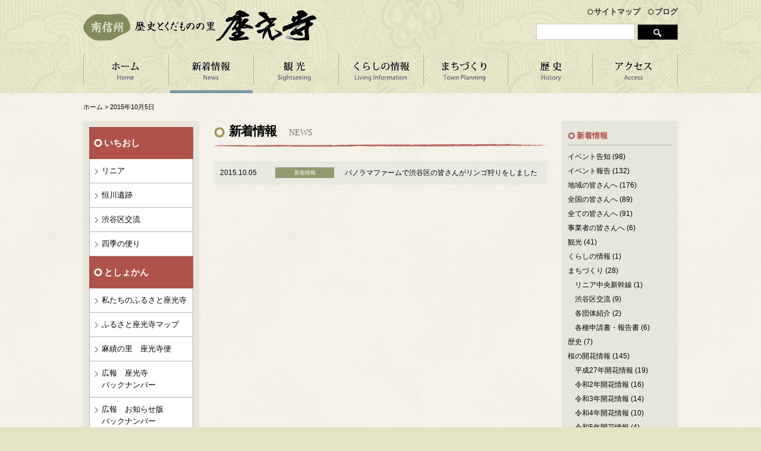

--- FILE ---
content_type: text/html; charset=UTF-8
request_url: http://zakoji.jp/date/2015/10/05/?cat=2
body_size: 20639
content:
<!DOCTYPE html>
<html>
<head>
<meta charset=utf-8>
<meta name="format-detection" content="telephone=no">
<meta name="viewport" content="width=1020">
<meta name="keywords" content="座光寺,麻績の里,舞台桜,舞台校舎,元善光寺,竹田人形館,リニア,遺跡,歴史,くだもの,長野県,飯田市,南信州">
<meta name="description" content="長野県飯田市座光寺地域のいろいろな情報を提供しています。歴史・文化と自然の宝庫、豊かなくだものの里、座光寺はそんなところです。">
<link rel="stylesheet" href="http://zakoji.jp/contents/themes/main/css/style.css">
<link rel="alternate" type="application/rss+xml" title="RSSフィード" href="http://zakoji.jp/feed/">
<title>新着情報 &#8211; 座光寺地域自治会</title>
<meta name='robots' content='max-image-preview:large' />
<link rel='dns-prefetch' href='//s.w.org' />
<link rel="alternate" type="application/rss+xml" title="座光寺地域自治会 &raquo; 新着情報 カテゴリーのフィード" href="http://zakoji.jp/category/news/feed/" />
<link rel='stylesheet' id='wp-block-library-css'  href='http://zakoji.jp/wp-includes/css/dist/block-library/style.min.css' type='text/css' media='all' />
<link rel='stylesheet' id='easingslider-css'  href='http://zakoji.jp/contents/plugins/easing-slider/assets/css/public.min.css' type='text/css' media='all' />
<link rel='stylesheet' id='wp-pagenavi-css'  href='http://zakoji.jp/contents/plugins/wp-pagenavi/pagenavi-css.css' type='text/css' media='all' />
<script type='text/javascript' src='http://zakoji.jp/wp-includes/js/jquery/jquery.min.js' id='jquery-core-js'></script>
<script type='text/javascript' src='http://zakoji.jp/wp-includes/js/jquery/jquery-migrate.min.js' id='jquery-migrate-js'></script>
<script type='text/javascript' src='http://zakoji.jp/contents/plugins/easing-slider/assets/js/public.min.js' id='easingslider-js'></script>
<link rel="icon" href="http://zakoji.jp/contents/uploads/2021/06/favicon-150x150.png" sizes="32x32" />
<link rel="icon" href="http://zakoji.jp/contents/uploads/2021/06/favicon.png" sizes="192x192" />
<link rel="apple-touch-icon" href="http://zakoji.jp/contents/uploads/2021/06/favicon.png" />
<meta name="msapplication-TileImage" content="http://zakoji.jp/contents/uploads/2021/06/favicon.png" />

<!-- Global site tag (gtag.js) - Google Analytics -->
<script async src="https://www.googletagmanager.com/gtag/js?id=G-F2PNMXZSRK"></script>
<script>
  window.dataLayer = window.dataLayer || [];
  function gtag(){dataLayer.push(arguments);}
  gtag('js', new Date());

  gtag('config', 'G-F2PNMXZSRK');
</script>

</head>
<body>
<header id="header" role="banner"><div class="inner">
	<h1 id="logo"><a href="http://zakoji.jp/"><img src="http://zakoji.jp/contents/themes/main/images/common/logo.gif" alt="座光寺地域自治会" /></a></h1>
	
	<aside id="h-contents">
		<ul>
			<li><a href="http://zakoji.jp/sitemap/">サイトマップ</a></li>
			<li><a href="http://zakoji.jp/yell/">ブログ</a></li>
		</ul>
		<div class="searchform" role="search">
	<form method="get" action="http://zakoji.jp/">
    	<input type="text" value="" name="s" id="s" />
        <input type="image" id="searchsubmit" value="検索" src="http://zakoji.jp/contents/themes/main/images/common/search-button.gif" />
    </form>
</div>    </aside>
	
	<nav id="nav" role="navigation">
		<ul>
			<li class="nav01"><a href="http://zakoji.jp/" title="ホーム">ホーム</a></li>
			<li class="nav02"><a href="http://zakoji.jp/category/news/" title="新着情報" class="current">新着情報</a></li>
			<li class="nav03"><a href="http://zakoji.jp/sightseeing/" title="観 光">観 光</a>
				<ul>
					<li><a href="http://zakoji.jp/sightseeing-cat/watch/">見る</a></li>
					<li><a href="http://zakoji.jp/sightseeing-cat/eat/">食べる</a></li>
					<li><a href="http://zakoji.jp/sightseeing-cat/experience/">体験する</a></li>
					<li><a href="http://zakoji.jp/sightseeing-cat/course/">モデルコース</a></li>
					<li><a href="http://zakoji.jp/sightseeing-cat/shiki/">四季の便り</a></li>
					<li><a href="http://zakoji.jp/sightseeing-cat/inaka/">田舎暮らし</a></li>
					<li><a href="http://zakoji.jp/sightseeing-cat/zakouji-map/">座光寺マップ</a></li>
					<li><a href="http://zakoji.jp/sightseeing/sakuramap/">桜マップ</a></li>
    		    </ul>
			</li>
			<li class="nav04"><a href="http://zakoji.jp/living-information/" title="くらしの情報">くらしの情報</a>
				<ul>
					<li><a href="http://zakoji.jp/living-information/life/#na">募集中</a></li>
					<li><a href="http://zakoji.jp/living-information/life/#nb">便利情報</a></li>
					<li><a href="http://zakoji.jp/living-information/life/#nc">地域のルール</a></li>
    		    </ul>
			</li>
			<li class="nav05"><a href="http://zakoji.jp/machidukuri/" title="まちづくり">まちづくり</a>
				<ul>
					<li><a href="http://zakoji.jp/machidukuri-cat/linear-motor-train/">リニア中央新幹線</a></li>
					<li><a href="http://zakoji.jp/machidukuri-cat/shibuya/">渋谷区交流会</a></li>
					<li><a href="http://zakoji.jp/machidukuri-cat/local-organization/">各団体紹介</a></li>
    		    </ul>
			</li>
			<li class="nav07"><a href="http://zakoji.jp/history/" title="歴 史">歴 史</a></li>
			<li class="nav06"><a href="http://zakoji.jp/access/" title="アクセス">アクセス</a></li>
		</ul>
	</nav>
<!-- inner --></div>

	</header><div id="container">
<nav class="topic-path"><!-- Breadcrumb NavXT 6.6.0 -->
<span typeof="v:Breadcrumb"><a rel="v:url" property="v:title" title="Go to 座光寺地域自治会." href="http://zakoji.jp" class="home">ホーム</a></span> &gt; <span typeof="v:Breadcrumb"><span property="v:title">2015年10月5日</span></span></nav>
<div id="sidebar">
	<div class="s-nav">
		<h2>いちおし</h2>
		<ul>
			<li><a href="http://zakoji.jp/machidukuri-cat/linear-motor-train/">リニア</a></li>
			<li><a href="http://zakoji.jp/history/#a">恒川遺跡</a></li>
			<li><a href="http://zakoji.jp/machidukuri-cat/shibuya/">渋谷区交流</a></li>
			<li><a href="http://zakoji.jp/sightseeing-cat/shiki/">四季の便り</a></li>
		</ul>
		
		<h2>としょかん</h2>
		<ul>
			<li><a href="http://zakoji.jp/library-cat/furusato/">私たちのふるさと座光寺</a></li>
			<li><a href="http://zakoji.jp/library-cat/map/">ふるさと座光寺マップ</a></li>
			<li><a href="http://zakoji.jp/library-cat/zakoujibin/">麻績の里　座光寺便</a></li>
			<li><a href="http://zakoji.jp/library-cat/koho-zakouji/">広報　座光寺<br />バックナンバー</a></li>
			<li><a href="http://zakoji.jp/library-cat/koho-news/">広報　お知らせ版<br />バックナンバー</a></li>
		</ul>
	</div>
	<ul class="banner">
		<li><a href="http://zakoji.jp/song/"><img src="http://zakoji.jp/contents/themes/main/images/common/side-bnr01.gif" alt="座光寺の歌" /></a></li>
		<li><a href="http://zakoji.jp/ondo/"><img src="http://zakoji.jp/contents/themes/main/images/common/side-bnr02.gif" alt="座光寺音頭" /></a></li>
        <li><a href="http://zakoji.jp/machidukuri/#kihon"><img src="http://zakoji.jp/contents/uploads/2021/10/kihon.jpg" alt="基本構想・基本計画" /></a></li>
		<li><a href="http://zakoji.jp/machidukuri/#bousai"><img src="http://zakoji.jp/contents/uploads/2021/10/bousai.jpg" alt="防災計画" /></a></li>
        <li><a href="https://furusato-iida20.jp/chiku/?dist_id=6" target="_blank"><img src="http://zakoji.jp/contents/uploads/2019/06/hurusatonouzei.jpg" alt="ふるさと納税" /></a></li>
	</ul>
</div><article id="content" class="entry news" role="main">
	<h1><span class="icon">新着情報</span>　<span class="sub">news</span></h1>
	
	<section class="news-list">
		<ul>
									<li>
				<p class="date">2015.10.05　<span>新着情報</span></p>
				<p class="title"><a href="http://zakoji.jp/news/2116/">パノラマファームで渋谷区の皆さんがリンゴ狩りをしました</a></p>
			</li>
				        </ul>
	</section>

	</article>

<div id="sidebar-r">
	<div class="box">
		<h2>新着情報</h2>
		<ul class="mb40">
				<li class="cat-item cat-item-4"><a href="http://zakoji.jp/category/news/news-info/">イベント告知</a> (98)
</li>
	<li class="cat-item cat-item-5"><a href="http://zakoji.jp/category/news/news-report/">イベント報告</a> (132)
</li>
	<li class="cat-item cat-item-6"><a href="http://zakoji.jp/category/news/news-local/">地域の皆さんへ</a> (176)
</li>
	<li class="cat-item cat-item-7"><a href="http://zakoji.jp/category/news/news-country/">全国の皆さんへ</a> (89)
</li>
	<li class="cat-item cat-item-8"><a href="http://zakoji.jp/category/news/news-all/">全ての皆さんへ</a> (91)
</li>
	<li class="cat-item cat-item-9"><a href="http://zakoji.jp/category/news/news-company/">事業者の皆さんへ</a> (6)
</li>
	<li class="cat-item cat-item-10"><a href="http://zakoji.jp/category/news/news-sightseeing/">観光</a> (41)
</li>
	<li class="cat-item cat-item-11"><a href="http://zakoji.jp/category/news/news-living-information/">くらしの情報</a> (1)
</li>
	<li class="cat-item cat-item-12"><a href="http://zakoji.jp/category/news/news-machidukuri/">まちづくり</a> (28)
<ul class='children'>
	<li class="cat-item cat-item-14"><a href="http://zakoji.jp/category/news/news-machidukuri/news-linear/">リニア中央新幹線</a> (1)
</li>
	<li class="cat-item cat-item-15"><a href="http://zakoji.jp/category/news/news-machidukuri/news-shibuya/">渋谷区交流</a> (9)
</li>
	<li class="cat-item cat-item-16"><a href="http://zakoji.jp/category/news/news-machidukuri/news-organization/">各団体紹介</a> (2)
</li>
	<li class="cat-item cat-item-48"><a href="http://zakoji.jp/category/news/news-machidukuri/shinsei/">各種申請書・報告書</a> (6)
</li>
</ul>
</li>
	<li class="cat-item cat-item-13"><a href="http://zakoji.jp/category/news/news-history/">歴史</a> (7)
</li>
	<li class="cat-item cat-item-49"><a href="http://zakoji.jp/category/news/sakura-open/">桜の開花情報</a> (145)
<ul class='children'>
	<li class="cat-item cat-item-47"><a href="http://zakoji.jp/category/news/sakura-open/sakura/">平成27年開花情報</a> (19)
</li>
	<li class="cat-item cat-item-57"><a href="http://zakoji.jp/category/news/sakura-open/sakura2020/">令和2年開花情報</a> (16)
</li>
	<li class="cat-item cat-item-58"><a href="http://zakoji.jp/category/news/sakura-open/sakura2021/">令和3年開花情報</a> (14)
</li>
	<li class="cat-item cat-item-60"><a href="http://zakoji.jp/category/news/sakura-open/sakura2022/">令和4年開花情報</a> (10)
</li>
	<li class="cat-item cat-item-61"><a href="http://zakoji.jp/category/news/sakura-open/sakura2023/">令和5年開花情報</a> (4)
</li>
	<li class="cat-item cat-item-62"><a href="http://zakoji.jp/category/news/sakura-open/sakura2024/">令和6年開花情報</a> (5)
</li>
	<li class="cat-item cat-item-63"><a href="http://zakoji.jp/category/news/sakura-open/sakura2025/">令和7年開花情報</a> (4)
</li>
	<li class="cat-item cat-item-50"><a href="http://zakoji.jp/category/news/sakura-open/sakura2016/">平成28年開花情報</a> (11)
</li>
	<li class="cat-item cat-item-51"><a href="http://zakoji.jp/category/news/sakura-open/sakura2017/">平成29年開花情報</a> (20)
</li>
	<li class="cat-item cat-item-55"><a href="http://zakoji.jp/category/news/sakura-open/sakura2018/">平成30年開花情報</a> (13)
</li>
	<li class="cat-item cat-item-56"><a href="http://zakoji.jp/category/news/sakura-open/sakura2019/">平成31年開花情報</a> (25)
</li>
</ul>
</li>
		</ul>
		
		<h2>アーカイブ</h2>
		<ul class="mb40">
							<li><a href='http://zakoji.jp/date/2026/?cat=2'>2026</a>&nbsp;(3)</li>
	<li><a href='http://zakoji.jp/date/2025/?cat=2'>2025</a>&nbsp;(34)</li>
	<li><a href='http://zakoji.jp/date/2024/?cat=2'>2024</a>&nbsp;(41)</li>
	<li><a href='http://zakoji.jp/date/2023/?cat=2'>2023</a>&nbsp;(54)</li>
	<li><a href='http://zakoji.jp/date/2022/?cat=2'>2022</a>&nbsp;(79)</li>
	<li><a href='http://zakoji.jp/date/2021/?cat=2'>2021</a>&nbsp;(81)</li>
	<li><a href='http://zakoji.jp/date/2020/?cat=2'>2020</a>&nbsp;(65)</li>
	<li><a href='http://zakoji.jp/date/2019/?cat=2'>2019</a>&nbsp;(48)</li>
	<li><a href='http://zakoji.jp/date/2018/?cat=2'>2018</a>&nbsp;(40)</li>
	<li><a href='http://zakoji.jp/date/2017/?cat=2'>2017</a>&nbsp;(99)</li>
	<li><a href='http://zakoji.jp/date/2016/?cat=2'>2016</a>&nbsp;(148)</li>
	<li><a href='http://zakoji.jp/date/2015/?cat=2' aria-current="page">2015</a>&nbsp;(176)</li>
	<li><a href='http://zakoji.jp/date/2014/?cat=2'>2014</a>&nbsp;(17)</li>
		</ul>
	</div>

	<div class="box">
		<div class="widget_calendar"><div id="calendar_wrap" class="calendar_wrap"><table id="wp-calendar" class="wp-calendar-table">
	<caption>2015年10月</caption>
	<thead>
	<tr>
		<th scope="col" title="月曜日">月</th>
		<th scope="col" title="火曜日">火</th>
		<th scope="col" title="水曜日">水</th>
		<th scope="col" title="木曜日">木</th>
		<th scope="col" title="金曜日">金</th>
		<th scope="col" title="土曜日">土</th>
		<th scope="col" title="日曜日">日</th>
	</tr>
	</thead>
	<tbody>
	<tr>
		<td colspan="3" class="pad">&nbsp;</td><td>1</td><td>2</td><td>3</td><td>4</td>
	</tr>
	<tr>
		<td><a href="http://zakoji.jp/date/2015/10/05/?cat=2" aria-label="2015年10月5日 に投稿を公開">5</a></td><td><a href="http://zakoji.jp/date/2015/10/06/?cat=2" aria-label="2015年10月6日 に投稿を公開">6</a></td><td>7</td><td><a href="http://zakoji.jp/date/2015/10/08/?cat=2" aria-label="2015年10月8日 に投稿を公開">8</a></td><td><a href="http://zakoji.jp/date/2015/10/09/?cat=2" aria-label="2015年10月9日 に投稿を公開">9</a></td><td>10</td><td>11</td>
	</tr>
	<tr>
		<td><a href="http://zakoji.jp/date/2015/10/12/?cat=2" aria-label="2015年10月12日 に投稿を公開">12</a></td><td><a href="http://zakoji.jp/date/2015/10/13/?cat=2" aria-label="2015年10月13日 に投稿を公開">13</a></td><td>14</td><td>15</td><td><a href="http://zakoji.jp/date/2015/10/16/?cat=2" aria-label="2015年10月16日 に投稿を公開">16</a></td><td>17</td><td><a href="http://zakoji.jp/date/2015/10/18/?cat=2" aria-label="2015年10月18日 に投稿を公開">18</a></td>
	</tr>
	<tr>
		<td>19</td><td><a href="http://zakoji.jp/date/2015/10/20/?cat=2" aria-label="2015年10月20日 に投稿を公開">20</a></td><td>21</td><td>22</td><td><a href="http://zakoji.jp/date/2015/10/23/?cat=2" aria-label="2015年10月23日 に投稿を公開">23</a></td><td>24</td><td><a href="http://zakoji.jp/date/2015/10/25/?cat=2" aria-label="2015年10月25日 に投稿を公開">25</a></td>
	</tr>
	<tr>
		<td><a href="http://zakoji.jp/date/2015/10/26/?cat=2" aria-label="2015年10月26日 に投稿を公開">26</a></td><td>27</td><td>28</td><td>29</td><td>30</td><td><a href="http://zakoji.jp/date/2015/10/31/?cat=2" aria-label="2015年10月31日 に投稿を公開">31</a></td>
		<td class="pad" colspan="1">&nbsp;</td>
	</tr>
	</tbody>
	</table><nav aria-label="前と次の月" class="wp-calendar-nav">
		<span class="wp-calendar-nav-prev"><a href="http://zakoji.jp/date/2015/09/?cat=2">&laquo; 9月</a></span>
		<span class="pad">&nbsp;</span>
		<span class="wp-calendar-nav-next"><a href="http://zakoji.jp/date/2015/11/?cat=2">11月 &raquo;</a></span>
	</nav></div></div>		<h2>ブログ</h2>
		<dl>
		        					<dt>2020.12.01</dt>
			<dd><a href="http://zakoji.jp/yell/7851/">飯田市出身の学生の皆さんの帰省を支援します!</a></dd>
					<dt>2020.08.14</dt>
			<dd><a href="http://zakoji.jp/yell/7584/">オンライン移住相談</a></dd>
					<dt>2020.05.27</dt>
			<dd><a href="http://zakoji.jp/yell/7390/">アルバイトや帰省ができない飯田市出身の学生を応援します</a></dd>
				        </dl>
	</div>
	<aside>
	<ul class="banner">
		<li><a href="http://www.ii-s.org/" target="_blank"><img src="http://zakoji.jp/contents/themes/main/images/common/side-bnr03.gif" alt="南信州ナビ" /></a></li>
		<li><a href="http://zakosc.ed.iidanet.jp/" target="_blank"><img src="http://zakoji.jp/contents/themes/main/images/common/side-bnr04.gif" alt="飯田市立座光寺小学校" /></a></li>
		<li><a href="http://koryojh.ed.iidanet.jp/" target="_blank"><img src="http://zakoji.jp/contents/themes/main/images/common/side-bnr05.gif" alt="飯田市立高陵中学校" /></a></li>
		<li><a href="http://www.city.iida.lg.jp/" target="_blank"><img src="http://zakoji.jp/contents/themes/main/images/common/side-bnr06.gif" alt="飯田市" /></a></li>
		<li><a href="http://www.iidacable.tv/livecamera/95/" target="_blank"><img src="http://zakoji.jp/contents/uploads/2015/03/livecamera.jpg" alt="舞台桜ライブカメラ" /></a></li>
		<li><a href="http://zakoji.jp/category/news/sakura-open/sakura2025/" target="_blank"><img src="http://zakoji.jp/contents/uploads/2025/07/sakura2025.png" alt="2025年度 桜の開花情報" /></a></li>
		<li><a href="http://zakoji.jp/news/8348/"><img class="alignnone size-full wp-image-4180" src="http://zakoji.jp/contents/uploads/2020/10/bn_zakouzi.png" alt="座光寺紹介MOVIE"></a></li>
        <li><a href="http://zakoji.jp/yell/"><img class="alignnone size-full wp-image-4180" src="http://zakoji.jp/contents/uploads/2016/12/yell.jpg" alt="エール　座光寺を離れて暮らす人へ" width="195" height="150" /></a></li>
	</ul>
</aside></div>
<div class="pagetop"><a href="#header">▲このページの先頭へ</a></div>
<!-- コンテナ --></div>

<footer id="footer"><div class="inner cf">
	<table id="footer-nav">
		<tr>
			<td>
				<ul>
					<li class="circle"><a href="http://zakoji.jp/sightseeing/">観光</a></li>
					<li><a href="http://zakoji.jp/sightseeing-cat/watch/">見る</a></li>
					<li><a href="http://zakoji.jp/sightseeing-cat/eat/">食べる</a></li>
					<li><a href="http://zakoji.jp/sightseeing-cat/experience/">体験する</a></li>
					<li><a href="http://zakoji.jp/sightseeing-cat/course/">モデルコース</a></li>
					<li><a href="http://zakoji.jp/sightseeing-cat/shiki/">四季の便り</a></li>
					<li><a href="http://zakoji.jp/sightseeing-cat/inaka/">田舎暮らし</a></li>
					<li><a href="http://zakoji.jp/sightseeing-cat/zakouji-map/">座光寺マップ</a></li>
					<li><a href="http://zakoji.jp/sightseeing/sakuramap/">桜マップ</a></li>
    		    </ul>
			</td>
			<td>
				<ul>
					<li class="circle"><a href="http://zakoji.jp/machidukuri/">まちづくり</a></li>
					<li><a href="http://zakoji.jp/machidukuri-cat/linear-motor-train/">リニア中央新幹線</a></li>
					<li><a href="http://zakoji.jp/machidukuri-cat/shibuya/">渋谷区交流会</a></li>
					<li><a href="http://zakoji.jp/machidukuri-cat/local-organization/">各団体紹介</a></li>
    		    </ul>
			</td>
			<td>
				<ul>
					<li class="circle"><a href="http://zakoji.jp/library/">としょかん</a></li>
					<li><a href="http://zakoji.jp/library-cat/furusato/">わたしたちふるさと座光寺</a></li>
					<li><a href="http://zakoji.jp/library-cat/map/">ふるさと座光寺マップ</a></li>
					<li><a href="http://zakoji.jp/library-cat/zakoujibin/">麻績の里　座光寺便</a></li>
					<li><a href="http://zakoji.jp/library-cat/koho-zakouji/">広報　座光寺バックナンバー</a></li>
					<li><a href="http://zakoji.jp/library-cat/koho-news/">広報　お知らせ版バックナンバー</a></li>
    		    </ul>
			</td>
			<td>
				<ul>
					<li class="circle"><a href="http://zakoji.jp/living-information/">くらしの情報</a></li>
					<li class="circle"><a href="http://zakoji.jp/history/">歴史</a></li>
					<li class="circle"><a href="http://zakoji.jp/access/">アクセス</a></li>
    		    </ul>
			</td>
		</tr>
	</table>
	<p class="f-logo">座光寺地域自治会</p>
	<address>〒395-0001<br />長野県飯田市座光寺2535番地<br />座光寺自治振興センター内</address>
	<p>Tel.0265-22-1401　Fax.0265-22-1475<br />E-mail：ominosato@zakoji.jp</p>
	<small>Copyright(C) ZAKOUJI All right reserved.　　　　この情報発信事業は長野県地域発元気づくり支援金を活用しています。</small>
</div></footer>
<script type='text/javascript' src='http://zakoji.jp/wp-includes/js/wp-embed.min.js' id='wp-embed-js'></script>
<script src="http://zakoji.jp/contents/themes/main/js/jquery.min.js"></script>
<script src="http://zakoji.jp/contents/themes/main/js/yuga.js"></script>
<script src="http://zakoji.jp/contents/themes/main/js/common.js"></script>
</body>
</html>

--- FILE ---
content_type: text/css
request_url: http://zakoji.jp/contents/themes/main/css/style.css
body_size: 35089
content:
@charset "UTF-8";
:root {
  --main-color: #c79e63;
  --main-color-hover: #906a34;
  --sub-color: #d36015;
  --sub-color-hover: #ea7a31;
  --link-color: #c79e63;
  --link-color-hover: #dbc19b;
  --text-color: #000;
  --bg-color: #F8F6F3;
  --gothic: 'Noto Sans JP','Yu Gothic','Hiragino Kaku Gothic ProN','メイリオ','Meiryo',sans-serif;
  --mincyo: 'Noto Serif JP','ヒラギノ明朝 Pro','Hiragino Mincho Pro','Yu Mincho',"ＭＳ Ｐ明朝",serif;
  --roman: 'Georgia','Times New Roman','Times',serif;
  --icon: 'Material Icons';
  --icon-arrow-up: '\e316';
  --icon-arrow-down: '\e313';
  --icon-arrow-right: '\e315';
  --icon-arrow-left: '\e314';
  --sp-header-height: 60px;
}

/*
===== 1: universal reset =================================
*/
:root {
  --gothic: 'メイリオ','Meiryo','Yu Gothic','Hiragino Kaku Gothic ProN',sans-serif;
  --mincyo: 'ヒラギノ明朝 Pro','Hiragino Mincho Pro','Yu Mincho',"ＭＳ Ｐ明朝",serif;
  --roman: 'Georgia','Times New Roman','Times',serif;
}

html, body, div, span, object, iframe,
h1, h2, h3, h4, h5, h6, p, blockquote, pre,
abbr, address, cite, code,
del, dfn, em, img, ins, kbd, q, samp,
small, strong, sub, sup, var,
b, i,
dl, dt, dd, ol, ul, li,
fieldset, form, label, legend,
table, caption, tbody, tfoot, thead, tr, th, td,
article, aside, canvas, details, figcaption, figure,
footer, header, hgroup, menu, nav, section, summary,
time, mark, audio, video {
  margin: 0;
  padding: 0;
  border: 0;
  outline: 0;
  font-size: 100%;
  font-family: 'Lucida Grande','Hiragino Kaku Gothic ProN',"Hiragino Kaku Gothic Pro","メイリオ",Meiryo,sans-serif;
  vertical-align: baseline;
  background: transparent;
  -webkit-text-size-adjust: 100%;
}

body {
  line-height: 1.0;
  font-size: 13px;
}

article, aside, details, figcaption, figure,
footer, header, hgroup, menu, nav, section {
  display: block;
}

img {
  border: none;
  vertical-align: bottom;
}

ul {
  list-style: none;
}

blockquote, q {
  quotes: none;
}

blockquote:before, blockquote:after,
q:before, q:after {
  content: '';
  content: none;
}

ins {
  background-color: #ff9;
  color: #000;
  text-decoration: none;
}

mark {
  background-color: #ff9;
  color: #000;
  font-style: italic;
  font-weight: bold;
}

del {
  text-decoration: line-through;
}

abbr[title], dfn[title] {
  border-bottom: 1px dotted;
  cursor: help;
}

table {
  border-collapse: collapse;
  border-spacing: 0;
}

hr {
  display: block;
  height: 1px;
  border: 0;
  border-top: 1px solid #cccccc;
  margin: 1em 0;
  padding: 0;
}

input, select {
  vertical-align: middle;
}

/* general params
--------------------*/
h1, h2, h3, h4, h5, h6,
div, p, pre, ul, ol, dl, dt, dd,
address, form, blockquote {
  padding: 0;
  line-height: 1.6;
  text-align: left;
  margin: 0;
}

h1, h2, h3, h4, h5, h6 {
  font-size: 100%;
  font-weight: normal;
  color: #111111;
}

p {
  margin: 0 0 1em;
}

table {
  margin: 0;
  empty-cells: show;
  font-size: 13px;
}

hr, .areaAnchor, .anchor {
  display: none;
}

img {
  border: none;
  /* img do not want a border */
  vertical-align: bottom;
  max-width: 100%;
  height: auto;
  -o-object-fit: cover;
  object-fit: cover;
}

ul li {
  list-style: none;
}

/* link do not want a dot */
ol li {
  margin: 0 0 0 20px;
}

figure {
  margin: 0 0 20px;
}

figcaption {
  text-align: right;
  font-size: 11px;
}

/* acronyms and abbreviations styles 
-------------------------------------*/
acronym, abbr {
  cursor: help;
}

/*
===== 3: form setting ===========================
*/
option {
  padding-right: 10px;
}

* + html option {
  padding-right: 0;
}

/* for IE7&Opera */
* html option {
  padding-right: 0;
}

/* for IE6 */
　　　
a {
  color: #AF524A;
  text-decoration: none;
  outline: none;
}

a:link {
  color: #AF524A;
  text-decoration: none;
  outline: none;
}

a:visited {
  color: #AF524A;
  text-decoration: none;
}

a:hover {
  color: #AF524A;
  text-decoration: underline;
}

a:hover img {
  filter: alpha(opacity=80);
  -ms-filter: "alpha(opacity=80)";
  -moz-opacity: 0.8;
  -khtml-opacity: 0.8;
  opacity: 0.8;
}

a:active {
  color: #AF524A;
  text-decoration: underline;
}

/*
===== 1: CLEARFIX ==========================================
*/
.cf:after {
  content: " ";
  display: block;
  clear: both;
  height: 0;
  visibility: hidden;
}

.cf {
  display: inline-block;
}

/* \*/
* html .cf,
* html .bf {
  height: 1%;
}

.cf {
  display: block;
}

/* */
/*
===== 2: EACH MODULE ==========================================
*/
.mobile {
  visibility: hidden;
}

.radius {
  border-radius: 4px;
}

.bg {
  position: absolute;
  top: 0;
  left: 0;
}

.sw {
  visibility: hidden;
}

/* ---------------------------------------------
preset margin 
--------------------------------------------- */
.mt00 {
  margin-top: 0   !important;
}

.mt05 {
  margin-top: 5px !important;
}

.mt10 {
  margin-top: 10px !important;
}

.mt12 {
  margin-top: 12px !important;
}

.mt15 {
  margin-top: 15px !important;
}

.mt20 {
  margin-top: 20px !important;
}

.mt25 {
  margin-top: 25px !important;
}

.mt30 {
  margin-top: 30px !important;
}

.mt35 {
  margin-top: 35px !important;
}

.mt40 {
  margin-top: 40px !important;
}

.mt45 {
  margin-top: 45px !important;
}

.mt50 {
  margin-top: 50px !important;
}

.mr00 {
  margin-right: 0   !important;
}

.mr05 {
  margin-right: 5px !important;
}

.mr10 {
  margin-right: 10px !important;
}

.mr12 {
  margin-right: 12px !important;
}

.mr15 {
  margin-right: 15px !important;
}

.mr20 {
  margin-right: 20px !important;
}

.mr25 {
  margin-right: 25px !important;
}

.mr30 {
  margin-right: 30px !important;
}

.mr35 {
  margin-right: 35px !important;
}

.mr40 {
  margin-right: 40px !important;
}

.mr45 {
  margin-right: 45px !important;
}

.mr50 {
  margin-right: 50px !important;
}

.mb00 {
  margin-bottom: 0   !important;
}

.mb05 {
  margin-bottom: 5px !important;
}

.mb10 {
  margin-bottom: 10px !important;
}

.mb12 {
  margin-bottom: 12px !important;
}

.mb15 {
  margin-bottom: 15px !important;
}

.mb20 {
  margin-bottom: 20px !important;
}

.mb25 {
  margin-bottom: 25px !important;
}

.mb30 {
  margin-bottom: 30px !important;
}

.mb35 {
  margin-bottom: 35px !important;
}

.mb40 {
  margin-bottom: 40px !important;
}

.mb45 {
  margin-bottom: 45px !important;
}

.mb50 {
  margin-bottom: 50px !important;
}

.ml00 {
  margin-left: 0   !important;
}

.ml05 {
  margin-left: 5px !important;
}

.ml10 {
  margin-left: 10px !important;
}

.ml12 {
  margin-left: 12px !important;
}

.ml15 {
  margin-left: 15px !important;
}

.ml20 {
  margin-left: 20px !important;
}

.ml25 {
  margin-left: 25px !important;
}

.ml30 {
  margin-left: 30px !important;
}

.ml35 {
  margin-left: 35px !important;
}

.ml40 {
  margin-left: 40px !important;
}

.ml45 {
  margin-left: 45px !important;
}

.ml50 {
  margin-left: 50px !important;
}

/* ---------------------------------------------
preset padding 
--------------------------------------------- */
.pt00 {
  padding-top: 0   !important;
}

.pt05 {
  padding-top: 5px !important;
}

.pt10 {
  padding-top: 10px !important;
}

.pt12 {
  padding-top: 12px !important;
}

.pt15 {
  padding-top: 15px !important;
}

.pt20 {
  padding-top: 20px !important;
}

.pt25 {
  padding-top: 25px !important;
}

.pt30 {
  padding-top: 30px !important;
}

.pt35 {
  padding-top: 35px !important;
}

.pt40 {
  padding-top: 40px !important;
}

.pt45 {
  padding-top: 45px !important;
}

.pt50 {
  padding-top: 50px !important;
}

.pr00 {
  padding-right: 0   !important;
}

.pr05 {
  padding-right: 5px !important;
}

.pr10 {
  padding-right: 10px !important;
}

.pr12 {
  padding-right: 12px !important;
}

.pr15 {
  padding-right: 15px !important;
}

.pr20 {
  padding-right: 20px !important;
}

.pr25 {
  padding-right: 25px !important;
}

.pr30 {
  padding-right: 30px !important;
}

.pr35 {
  padding-right: 35px !important;
}

.pr40 {
  padding-right: 40px !important;
}

.pr45 {
  padding-right: 45px !important;
}

.pr50 {
  padding-right: 50px !important;
}

.pb00 {
  padding-bottom: 0   !important;
}

.pb05 {
  padding-bottom: 5px !important;
}

.pb10 {
  padding-bottom: 10px !important;
}

.pb12 {
  padding-bottom: 12px !important;
}

.pb15 {
  padding-bottom: 15px !important;
}

.pb20 {
  padding-bottom: 20px !important;
}

.pb25 {
  padding-bottom: 25px !important;
}

.pb30 {
  padding-bottom: 30px !important;
}

.pb35 {
  padding-bottom: 35px !important;
}

.pb40 {
  padding-bottom: 40px !important;
}

.pb45 {
  padding-bottom: 45px !important;
}

.pb50 {
  padding-bottom: 50px !important;
}

.pl00 {
  padding-left: 0   !important;
}

.pl05 {
  padding-left: 5px !important;
}

.pl10 {
  padding-left: 10px !important;
}

.pl12 {
  padding-left: 12px !important;
}

.pl15 {
  padding-left: 15px !important;
}

.pl20 {
  padding-left: 20px !important;
}

.pl25 {
  padding-left: 25px !important;
}

.pl30 {
  padding-left: 30px !important;
}

.pl35 {
  padding-left: 35px !important;
}

.pl40 {
  padding-left: 40px !important;
}

.pl45 {
  padding-left: 45px !important;
}

.pl50 {
  padding-left: 50px !important;
}

.roman {
  font-family: Georgia,"Times New Roman",Times,serif;
}

.mincyo {
  font-family: var(--mincyo);
}

.ss {
  font-size: 9px;
}

.s {
  font-size: 11px;
}

.m {
  font-size: 14px;
}

.l {
  font-size: 16px;
}

.ll {
  font-size: 18px;
}

.bold {
  font-weight: bold;
}

.normal {
  font-weight: normal;
}

.tl {
  text-align: left;
}

.tr {
  text-align: right;
}

.tc {
  text-align: center;
}

.fl {
  padding: 0 20px 10px 0;
  float: left;
}

.fr {
  padding: 0 0 10px 20px;
  float: right;
}

.clear {
  clear: both;
}

.cl {
  clear: left;
}

.cr {
  clear: right;
}

.vt {
  vertical-align: top;
}

.vm {
  vertical-align: middle;
}

.vb {
  vertical-align: bottom;
}

.black {
  color: #111 !important;
}

.red {
  color: #CC0000 !important;
}

.green {
  color: #83B93B !important;
}

.orange {
  color: #F15A24 !important;
}

.grey {
  color: #999 !important;
}

.white {
  color: #FFFFFF !important;
}

.azuki {
  color: #620B0A !important;
}

.yellow {
  color: #F6CF60 !important;
}

.brown {
  color: #C69C6D !important;
}

img.shadow {
  box-shadow: 2px 2px 2px rgba(0, 0, 0, 0.2);
}

.gara {
  background: linear-gradient(to left, #834C41 0%, #734339 100%);
}

ul.inline-list {
  margin: 0 20px 0 0;
  letter-spacing: -.40em;
  width: 980px;
}

ul.inline-list ul li {
  margin: 0 20px 20px 0;
  display: inline-block;
  vertical-align: top;
  letter-spacing: normal;
  width: 200px;
}

/*
===== GRID ==========================================
*/
.grid {
  float: left;
  width: 100%;
}

.grid .grid01 {
  float: left;
  width: 100%;
}

.grid .grid02 {
  float: left;
  width: 50%;
}

.grid .grid03 {
  float: left;
  width: 33.33%;
}

.grid .grid04 {
  float: left;
  width: 25%;
}

.grid .grid05 {
  float: left;
  width: 20%;
}

.grid .grid06 {
  float: left;
  width: 16.60%;
}

.grid .grid07 {
  float: left;
  width: 14.28%;
}

.grid .grid08 {
  float: left;
  width: 12.5%;
}

.grid .grid09 {
  float: left;
  width: 11.11%;
}

.grid .grid10 {
  float: left;
  width: 10%;
}

.grid-right {
  float: right;
}

/*
===== CONTENTS ===========================================

1: CONTAINER
2: HEADER
3: NAVIGATION
4: FOOTER
5: MAIN CONTENT
6: SIDE BAR

==========================================================
*/
body {
  background: #E5E3C6 url(../images/common/bg.gif);
  width: 100%;
}

.mobile {
  display: none;
}

.pc {
  display: none;
}

/*
===== 1: CONTAINER ==========================================
*/
div#container {
  margin: 0 auto;
  padding: 0;
  background: url(../images/common/container-bg.jpg) no-repeat center bottom;
  width: 1000px;
  text-align: center;
  clear: both;
}

/*
===== 2: HEADER ==========================================
*/
#header {
  margin: 0;
  background: url(../images/common/header-bg.gif) repeat left top;
  width: 100%;
  text-align: center;
}

#header .inner {
  margin: 0 auto;
  padding: 0;
  width: 1000px;
  height: 157px;
  position: relative;
}

#header #logo {
  margin: 0;
  padding: 0;
  position: absolute;
  top: 10px;
  left: 0;
}

#h-contents {
  padding: 10px 0 0;
  float: right;
  font-size: 13px;
  font-weight: bold;
  width: 520px;
  overflow: hidden;
}

#h-contents ul {
  padding: 0;
  float: right;
}

#h-contents ul li {
  margin: 0 0 0 0;
  padding: 0 0 0 20px;
  background: url(../images/common/h-circle.gif) no-repeat 8px center;
  display: inline;
}

#h-contents ul li a {
  color: #333;
}

/*
===== 3: NAVIGATION ======================================
*/
#nav {
  margin: 0 auto;
  clear: both;
  width: 100%;
  height: 66px;
  position: absolute;
  bottom: 0;
}

#nav ul {
  margin: 0 auto;
  width: 1000px;
}

#nav ul li {
  margin: 0;
  float: left;
}

#nav ul li a {
  color: #FFF;
  text-decoration: none;
  width: 143px;
  height: 66px;
  line-height: 66px;
  display: block;
  text-indent: -9999px;
  position: relative;
}

#nav ul li.nav01 a {
  background: url(../images/common/nav01.gif) no-repeat left top;
}

#nav ul li.nav02 a {
  background: url(../images/common/nav02.gif) no-repeat left top;
}

#nav ul li.nav03 a {
  background: url(../images/common/nav03.gif) no-repeat left top;
}

#nav ul li.nav04 a {
  background: url(../images/common/nav04.gif) no-repeat left top;
}

#nav ul li.nav05 a {
  background: url(../images/common/nav05.gif) no-repeat left top;
}

#nav ul li.nav06 a {
  background: url(../images/common/nav06.gif) no-repeat left top;
}

#nav ul li.nav07 a {
  width: 142px;
  background: url(../images/common/nav07.gif) no-repeat left top;
}

#nav ul li:hover a,
#nav ul li a.current,
#nav ul li a.parents {
  background-position: 0 -66px;
}

#nav li:first-child a.parents {
  background-position: 0 0;
}

#nav li:first-child a:hover {
  background-position: 0 -66px;
}

#nav li ul {
  padding: 0;
  box-shadow: 0px 0px 2px rgba(0, 0, 0, 0.2);
  display: none;
  position: absolute;
  top: 66px;
  width: auto;
  z-index: 100;
}

#nav li ul li {
  margin: 0 2px;
  width: 139px;
  float: none;
}

#nav li.nav03 ul li a,
#nav li.nav04 ul li a,
#nav li.nav05 ul li a {
  margin: 0;
  padding: 15px 10px 15px 10px;
  background: #E6E6DC;
  border-bottom: 2px solid #FFF;
  color: #000;
  display: block;
  width: 119px;
  height: auto;
  line-height: 1;
  text-indent: 0;
}

#nav li.nav03 ul li a:hover {
  background: #C2BC96;
}

#nav li.nav04 ul li a:hover {
  background: #DFB390;
}

#nav li.nav05 ul li a:hover {
  background: #D1C68B;
}

/*
===== 4: FOOTER ==========================================
*/
#footer {
  background: #5D5243 url(../images/common/footer-bg.gif);
  clear: both;
  color: #B2ACA8;
  text-align: center;
  font-size: 12px;
  width: 100%;
}

#footer .inner {
  margin: 0 auto;
  padding: 20px 0;
  position: relative;
  width: 960px;
}

#footer .f-logo {
  margin: 0 0 10px;
  padding: 0 10px 0 0;
  color: #FFF;
  font-family: var(--mincyo);
  font-size: 24px;
  text-align: left;
}

#footer #footer-nav {
  width: 650px;
  float: right;
}

#footer #footer-nav td {
  padding: 0 10px;
}

#footer #footer-nav ul {
  margin: 0 0 15px;
}

#footer #footer-nav ul li {
  padding: 0 0 0 15px;
  background: url(../images/common/f-arrow.gif) no-repeat 6px center;
}

#footer #footer-nav ul li.circle {
  padding: 0 0 0 15px;
  background: url(../images/common/f-circle.gif) no-repeat left center;
  font-size: 13px;
}

#footer #footer-nav ul li a {
  color: #B2ACA8;
  text-decoration: none;
}

#footer #footer-nav ul li a:hover {
  text-decoration: underline;
}

#footer address {
  font-style: normal;
}

#footer small {
  padding: 10px 0 0;
  border-top: 1px solid #B2ACA8;
  clear: both;
  display: block;
  font-size: 11px;
  text-align: center;
}

.pagetop {
  margin: 0 auto;
  padding: 150px 0 10px;
  text-align: right;
  clear: both;
  font-size: 10px;
}

.pagetop a {
  color: #000;
}

/*
===== 5: MAIN CONTENT ====================================
*/
article {
  margin: 0 0 40px;
}

section {
  margin: 0 0 40px;
}

#content {
  margin: 0 0 2em;
  width: 560px;
  float: left;
}

#main-image {
  margin: 0 auto 30px;
  clear: both;
  width: 100%;
  max-width: 1480px;
  position: relative;
}

#main-image div {
  margin: 0 auto !important;
}

#main-image .map {
  margin-left: 18%;
  position: absolute;
  top: 0;
  left: 50%;
  width: 22%;
  text-align: right;
}

#main-image img {
  max-width: 100%;
}

h1 {
  margin: 0 0 25px;
  color: #000;
  font-size: 28px;
  font-weight: bold;
}

h2 {
  margin: 0 0 10px;
  font-size: 20px;
  font-weight: bold;
}

h2.banner {
  height: auto;
  line-height: normal;
  background: none;
  text-indent: 0;
}

h3 {
  margin: 0 0 10px;
  font-size: 18px;
  font-weight: bold;
}

h3.border {
  margin: 0 0 20px;
  padding: 5px 20px;
  border: 1px solid #B2B2B2;
  font-size: 16px;
}

h4 {
  margin: 0 0 10px;
  font-size: 16px;
  font-weight: bold;
}

.searchform {
  margin: 10px 0 0 0;
  padding: 0;
  width: 250px;
  float: right;
  clear: right;
}

.searchform form {
  text-align: right;
}

.searchform input {
  vertical-align: middle;
}

.searchform input#s {
  padding: 5px 2px;
  background: #FFF;
  border: 1px solid #CCC;
  width: 160px;
}

.searchform p {
  margin: 3px 0 0;
  padding: 0;
  font-size: 9px;
}

/*
===== 6: SIDE BAR ====================================
*/
#sidebar {
  margin: 0 25px 40px 0;
  width: 195px;
  float: left;
}

#sidebar .widget {
  margin: 0 0 20px;
  padding: 0;
}

#sidebar li.widget {
  margin: 0 0 20px;
}

#sidebar .widget .textwidget {
  padding: 10px;
}

#sidebar .widget ul li {
  margin: 0 0 2px;
  padding: 10px 10px 10px 0;
  border-bottom: 1px solid #CCC;
  text-align: left;
}

.widget_calendar {
  margin: 0 0 10px;
}

#sidebar .widget ul li a {
  color: #000;
}

#sidebar .widget ul li ul li {
  margin: 0;
  padding: 10px 10px 0 20px;
  border-bottom: none;
  text-align: left;
  font-size: 14px;
}

#sidebar ul.nav-back {
  margin: 0 0 20px;
  padding: 0 0 1px;
}

ul.banner li {
  margin: 0 0 5px;
  background: none;
  text-align: center;
}

ul.banner li a {
  background: #FFF;
}

#sidebar .s-nav {
  margin: 0 0 10px;
  padding: 10px 10px 10px;
  background: #E6E6DC;
}

#sidebar .s-nav h2 {
  margin: 0;
  padding: 15px 10px 15px 25px;
  font-size: 15px;
  font-weight: bold;
  color: #FFF;
  background: #AF524A url(../images/common/side-circle01.gif) no-repeat 8px center;
  border: none;
  text-transform: uppercase;
}

#sidebar .s-nav ul {
  margin: 0;
  padding: 0;
  background: #FFF;
  border-left: 1px solid #B2B3AE;
  border-right: 1px solid #B2B3AE;
  font-size: 13px;
}

#sidebar .s-nav ul li {
  margin: 0;
  border-bottom: 1px solid #B2B3AE;
  text-align: left;
}

#sidebar .s-nav ul li a {
  padding: 10px 5px 10px 20px;
  background: url(../images/common/side-arrow01.gif) no-repeat 8px 16px;
  color: #000;
  display: block;
}

#sidebar .s-nav ul li a.current {
  color: #000;
}

#sidebar .s-nav ul li a.parents {
  color: #000;
}

#sidebar .s-nav ul li a:hover {
  background: #FAF3F3 url(../images/common/side-arrow01.gif) no-repeat 8px 16px;
  color: #000;
  text-decoration: none;
}

#sidebar-r {
  margin: 0 0 40px;
  width: 195px;
  float: right;
  font-size: 12px;
}

#sidebar-r h2 {
  margin: 0 0 10px;
  padding: 5px 10px 5px 15px;
  font-size: 13px;
  font-weight: bold;
  background: url(../images/common/side-circle02.gif) no-repeat left center;
  border-bottom: 1px solid #B2B3AE;
  color: #AF524A;
  text-transform: uppercase;
}

#sidebar-r h2.sec {
  background: url(../images/common/side-circle03.gif) no-repeat left center;
}

#sidebar-r .box {
  margin: 0 0 10px;
  padding: 10px 10px 10px;
  background: #E6E6DC;
}

#sidebar-r ul li {
  margin: 0 0 5px;
}

#sidebar-r ul li ul {
  margin: 5px 0 0 1em;
}

#sidebar-r dl dd {
  margin: 0 0 5px;
  padding: 0 0 5px;
  border-bottom: 1px solid #B2B3AE;
}

#sidebar-r ul li a,
#sidebar-r dl dd a,
#sidebar-r .list a {
  color: #000;
}

#sidebar-r .list {
  margin: -35px 0 15px;
  text-align: right;
}

/*
===== 7: TOP ====================================
*/
.desc {
  margin: 0 auto 20px;
  font-size: 18px;
  font-family: var(--mincyo);
  width: 100%;
  letter-spacing: -1px;
  text-align: center;
}

#content .news-list {
  margin: 0 0 30px;
  padding: 0;
  clear: both;
  background: #FFF;
  font-size: 12px;
  position: relative;
}

#content .news-list h2 {
  margin: 0;
  padding: 10px 10px 10px 24px;
  background: #939A70 url(../images/common/icon-circle.svg) no-repeat 8px center;
  border-radius: 0;
  color: #FFF;
  font-size: 13px;
  font-family: 'Lucida Grande','Hiragino Kaku Gothic ProN',"Hiragino Kaku Gothic Pro","メイリオ",Meiryo,sans-serif;
  height: auto;
  line-height: 1.6;
}

.news-list .list {
  position: absolute;
  top: 7px;
  right: 15px;
}

.news-list ul {
  margin: 0 0 10px;
  clear: both;
}

.news-list ul li {
  padding: 10px 10px;
  background: #E8E9E1;
}

.news-list ul li:nth-child(2n) {
  background: #D2D4BF;
}

.news-list ul li a {
  color: #000;
}

.news-list .date {
  margin: 0;
  float: left;
  width: 16em;
}

.news-list .date span {
  padding: 2px 0;
  background: #939A70;
  color: #FFF;
  display: block;
  float: right;
  font-size: 9px;
  width: 11em;
  text-align: center;
}

.news-list .title {
  margin: 0 0 0 17.5em;
}

#content .event-list {
  margin: 0 0 30px;
  padding: 0;
  clear: both;
  background: #FFF;
  font-size: 12px;
  position: relative;
}

#content .event-list h2 {
  margin: 0;
  padding: 10px 10px 10px 24px;
  background: #B6A345 url(../images/common/event-circle.gif) no-repeat 8px center;
  border-radius: 0;
  -webkit-border-radius: 0;
  -moz-border-radius: 0;
  color: #FFF;
  font-size: 13px;
  font-family: 'Lucida Grande','Hiragino Kaku Gothic ProN',"Hiragino Kaku Gothic Pro","メイリオ",Meiryo,sans-serif;
  height: auto;
  line-height: 1.6;
}

.event-list .list {
  position: absolute;
  top: 7px;
  right: 15px;
}

.event-list ul {
  margin: 0 0 10px;
  clear: both;
}

.event-list ul li {
  padding: 10px 10px;
  background: #EBE5CB;
}

.event-list ul li:nth-child(2n) {
  background: #DDD4A9;
}

.event-list ul li a {
  color: #000;
}

.event-list .date {
  float: left;
  width: 16em;
}

.event-list .date span {
  padding: 2px 0;
  background: #B6A345;
  color: #FFF;
  display: block;
  float: right;
  font-size: 9px;
  width: 11em;
  text-align: center;
}

.event-list .title {
  margin: 0 0 0 17.5em;
}

#content .pickup {
  margin: 0 0 30px;
  background: #FFF;
  font-size: 12px;
}

#content .pickup h2 {
  margin: 0;
  padding: 10px 10px 10px 24px;
  background: #C86C7F url(../images/common/icon-circle.svg) no-repeat 8px center;
  border-radius: 0;
  color: #FFF;
  font-size: 13px;
  font-family: 'Lucida Grande','Hiragino Kaku Gothic ProN',"Hiragino Kaku Gothic Pro","メイリオ",Meiryo,sans-serif;
  height: auto;
  line-height: 1.6;
}

#content .pickup h3 {
  margin-bottom: 5px;
  font-size: 12px;
}

.pickup .chunk {
  margin: 0;
  padding: 11px 14px;
  background: #F5E1E5;
  clear: both;
}

.pickup .chunk:nth-child(2n) {
  background: #FFF5F7;
}

.pickup .chunk a {
  color: #000;
}

.pickup figure {
  margin: 0;
  float: left;
  width: 110px;
  text-align: center;
}

.pickup figure img {
  width: 100%;
  height: 110px;
}

.pickup .textarea {
  margin: 0 0 0 110px;
  padding: 0 10px;
}

.pickup p {
  margin-bottom: 0;
  line-height: 1.5;
}

.pickup .date {
  margin: 5px 0 7px;
}

.pickup .date > time {
  display: inline-block;
}

.pickup .date > .cat {
  padding: 1px 0;
  background: #C86C7F;
  color: #FFF;
  display: inline-block;
  font-size: 9px;
  width: 11em;
  text-align: center;
}

.pickup .title {
  margin: 0 0 0 17.5em;
}

/*
===== CONTENTS ===========================================

1: PAGES

==========================================================
*/
.topic-path {
  margin: 0;
  padding: 15px 0;
  font-size: 11px;
  text-align: left;
}

.topic-path a {
  color: #000;
}

.body {
  margin: 0 5px 20px;
  padding: 0 0 40px;
  border-bottom: 1px solid #999;
}

.page section {
  position: relative;
}

.page section.border {
  padding: 0 0 10px;
  border-bottom: 1px solid #BAB9B5;
}

.page h1,
.entry h1 {
  padding: 0 0 10px;
  background: url(../images/common/h1-border.gif) no-repeat left bottom;
  font-size: 21px;
}

.page h1 span.icon,
.entry h1 span.icon {
  padding: 0 0 0 25px;
  background: url(../images/common/h1-circle.gif) no-repeat left 5px;
  letter-spacing: -1px;
}

.page h1 span.sub,
.entry h1 span.sub {
  color: #776E66;
  font-size: 14px;
  font-family: Georgia,"Times New Roman",Times,serif;
  font-weight: normal;
  text-transform: uppercase;
}

.entry h1.title {
  margin: 5px 0 10px;
  padding: 0 0 0 10px;
  background: #CB864D;
  border-radius: 8px;
  -webkit-border-radius: 8px;
  -moz-border-radius: 8px;
  clear: both;
  color: #FFF;
  font-size: 19px;
  font-family: var(--mincyo);
  height: 46px;
  line-height: 46px;
}

.page h2 {
  margin: 0 0 20px;
  padding: 0 0 0 10px;
  background: url(../images/common/h2-bar.gif) no-repeat left top;
  clear: both;
  font-size: 19px;
  font-family: var(--mincyo);
  height: 46px;
  line-height: 46px;
}

.page h2.bar {
  padding: 5px 15px;
  background: #CB864D;
  border-radius: 8px;
  -webkit-border-radius: 8px;
  -moz-border-radius: 8px;
  color: #FFF;
  font-size: 15px;
  height: auto;
  line-height: 1.6;
}

.page h2.none {
  margin: 0 0 20px;
  padding: 0;
  background: none;
  height: auto;
  line-height: 1.6;
}

.page h2.border,
.page h3 {
  margin: 0 0 20px;
  padding: 0 0 8px;
  background: url(../images/common/h3-border.gif) no-repeat left bottom;
  clear: both;
  font-size: 19px;
  font-family: var(--mincyo);
}

.page h3 span {
  font-size: 14px;
}

.entry {
  margin: 0;
  position: relative;
}

.entry .meta {
  margin: 0 0 25px;
  padding-left: 15px;
}

.entry table {
  margin: 0 0 20px;
  width: 100%;
  font-size: 14px;
}

.entry table th {
  padding: 8px 12px;
}

.entry table td {
  padding: 8px 12px;
}

.entry table img {
  vertical-align: middle;
}

.entry table.border {
  border: 1px solid #999;
}

.entry table.border td {
  padding: 10px 15px;
  border: none;
  vertical-align: middle;
}

.page table {
  margin: 0 0 20px;
  width: 100%;
  font-size: 12px;
}

.page table th {
  padding: 5px 10px;
  border: 1px solid #aaa;
}

.page table td {
  padding: 5px 10px;
  border: 1px solid #aaa;
  text-align: left;
}

.wp-pagenavi {
  text-align: center;
}

.page ul.l-nav li {
  margin: 0 0 20px;
}

.page ul.images {
  margin: 0 -30px 0 0;
  width: 590px;
}

.page ul.images li {
  margin: 0 30px 20px 0;
  float: left;
  font-size: 11px;
  width: 265px;
}

.page .btn a {
  margin: 0 0 20px;
  padding: 3px 10px 3px 24px;
  background: #B3524C url(../images/common/btn-bg.gif) no-repeat 9px center;
  color: #FFF;
  display: block;
  float: right;
  font-size: 11px;
}

.page .btn-map a {
  margin: 0 0 20px;
  padding: 3px 10px 3px 20px;
  background: #7EA48D url(../images/common/btn-bg02.gif) no-repeat 9px center;
  color: #FFF;
  display: block;
  float: right;
  font-size: 11px;
}

.archives li {
  margin: 0 0 10px;
  padding: 0 0 10px;
  border-bottom: 1px solid #aaa;
}

/*
===== 観光 ==========================================
*/
ul.icons {
  position: absolute;
  right: 0;
  top: 0;
  width: 100%;
}

ul.icons li a {
  margin: 0 0 0 10px !important;
}

.textarea {
  margin: 0 0 0 210px;
}

.textarea dl dt {
  margin: 0 10px 0 0;
  padding: 2px 0;
  background: #CD844D;
  border-radius: 4px;
  -webkit-border-radius: 4px;
  -moz-border-radius: 4px;
  color: #FFF;
  float: left;
  width: 6em;
  text-align: center;
}

.textarea dl dd {
  margin: 0 0 10px 7em;
  padding: 2px 0;
  font-weight: bold;
}

.experience-bnr {
  margin: -20px 0 20px;
  width: 556px;
  height: 156px;
  position: relative;
}

.experience-bnr .bg {
  position: absolute;
}

.experience-bnr .btn01 {
  margin: 0;
  position: absolute;
  bottom: 10px;
  left: 10px;
}

.pos {
  position: relative;
}

/*
===== まちづくり ==========================================
*/
.machidukuri ul.pdf {
  margin: 0 0 0 20px;
}

.machidukuri ul.pdf li {
  margin: 0 10px 0 0;
  float: left;
  width: 166px;
}

.machidukuri .box {
  padding: 15px;
  background: #FFF;
}

.machidukuri .box ul li {
  float: left;
}

.machidukuri ul.icons {
  right: 8px;
  top: 10px;
  width: 100%;
}

/*
===== くらしの情報 ==========================================
*/
.living-information h2 {
  margin: 0 0 20px;
  padding: 0 0 0 10px;
  background: #CB864D;
  border-radius: 8px;
  -webkit-border-radius: 8px;
  -moz-border-radius: 8px;
  clear: both;
  color: #FFF;
  font-size: 19px;
  font-family: var(--mincyo);
  height: 46px;
  line-height: 46px;
}

.living-information h3 {
  margin: 0 0 10px;
  padding: 0;
  background: none;
  color: #AF524A;
  clear: both;
  font-size: 16px;
  font-family: var(--mincyo);
}

.living-information h3 span {
  color: #000;
  font-weight: normal;
  font-size: 16px;
}

.living-information a {
  color: #AF524A;
  text-decoration: underline;
}

.living-information p.border {
  margin: 0 0 30px;
  padding: 0 0 30px;
  border-bottom: 1px solid #B9B8B4;
}

/*
===== 歌 ==========================================
*/
.song p {
  padding: 20px 0 10px;
  font-size: 20px;
  font-family: var(--mincyo);
}

/*
===== ブログ ==========================================
*/
#content.blogs {
  width: 780px;
}

.blogs h1 {
  background: url(../images/common/h1-border02.gif) no-repeat left bottom;
}

.blogs h1.bar {
  margin: 0 0 10px;
  padding: 0 0 0 15px;
  background: url(../images/blogs/h1-bar.gif) no-repeat left top;
  height: 56px;
  line-height: 56px;
}

.blogs .date {
  margin: 0 0 25px;
  padding-left: 15px;
}

.blogs dl {
  font-size: 15px;
}

.blogs dl dt {
  padding: 0 0 10px;
  float: left;
}

.blogs dl dd {
  margin: 0 0 10px;
  padding: 0 0 10px 11em;
  background: url(../images/blogs/title-border.gif) no-repeat left bottom;
}

.blogs dl dd a {
  color: #000;
}

/*
===== 会社情報 ==========================================
*/
.company table {
  margin: 0 0 40px;
  width: 100%;
  font-size: 15px;
}

.company table th {
  padding: 8px 12px;
  background: #F3F3F3;
  border: 1px solid #D8D8D8;
  font-weight: bold;
  width: 150px;
}

.company table td {
  padding: 8px 12px;
  border: 1px solid #D8D8D8;
}

/*
===== お問い合わせ ==========================================
*/
table.inquiry {
  margin: 0 0 20px;
  width: 100%;
  font-size: 14px;
}

table.inquiry th {
  padding: 10px 15px;
  border-top: 1px solid #CCC;
  vertical-align: top;
}

table.inquiry td {
  padding: 10px 15px;
  border-top: 1px solid #CCC;
}

table.inquiry td input {
  margin: 2px 0;
}

p.submit {
  margin: 10px 0 0;
  text-align: center;
}

p.submit input {
  padding: 6px 0;
  border: 0;
  border-radius: 4px;
  /* CSS3草案 */
  -webkit-border-radius: 4px;
  /* Safari,Google Chrome用 */
  -moz-border-radius: 4px;
  /* Firefox用 */
  background: #666;
  color: #FFF;
  cursor: pointer;
  text-align: center;
  width: 300px;
}

div.wpcf7-validation-errors {
  border: 2px solid #FF0000 !important;
  color: #FF0000;
}

span.wpcf7-list-item {
  display: block;
}

.privacy {
  padding: 30px 40px;
  background: #EBEBEB;
  border: 1px solid #D8D8D8;
  font-size: 13px;
}

dl.privacy {
  margin: 0 0 20px;
}

dl.privacy dt {
  font-weight: bold;
}

dl.privacy dd {
  margin: 0 0 10px 2em;
}

/* 記事 */
div.post {
  border: solid 1px #0c8bcd;
  padding: 15px;
  margin-bottom: 20px;
}

div.post h2 {
  background-color: #a3d2f2;
  background-image: url(titlebar.png);
  font-size: 0.875em;
  padding: 10px;
  margin: 0;
}

div.post h2 a {
  text-decoration: none;
  color: #000000;
}

div.post p {
  font-size: 0.875em;
  line-height: 1.6;
  margin-top: 10px;
}

p.postinfo {
  margin: 20px 0 50px;
  padding: 10px 0 0;
  border-top: 1px solid #CCC;
  clear: both;
}

p.postinfo a {
  color: #0c8bcd;
}

/* 記事内の画像 */
.aligncenter {
  display: block;
  margin-left: auto;
  margin-right: auto;
}

div.post img {
  border: none;
}

.alignleft {
  float: left;
  margin-right: 10px;
  margin-bottom: 10px;
}

.alignright {
  float: right;
  margin-left: 10px;
  margin-bottom: 10px;
}

.wp-caption {
  border: solid 1px #aaaaaa;
  text-align: center;
  padding-top: 5px;
}

/* ページリンク */
span.oldpage {
  float: left;
}

span.newpage {
  float: right;
}

p.pagelink a {
  font-size: 0.75em;
  color: #0c8bcd;
}

p.pagelink {
  overflow: hidden;
  width: 100%;
}

/* コメント */
#comments {
  border: solid 1px #CCC;
  padding: 0 18px;
  margin: 20px 0;
}

#comments h3 {
  font-size: 0.875em;
  padding-bottom: 3px;
  margin-top: 20px;
}

#comments p {
  font-size: 0.75em;
}

#comments p a {
  color: #0c8bcd;
}

#comments input, #comments textarea {
  display: block;
}

#comments textarea {
  width: 450px;
}

#comments .required {
  color: #ff0000;
}

#comments code {
  display: block;
  margin-top: 5px;
  font-size: smaller;
}

#comments ul {
  margin: 0;
  padding: 0;
}

#comments li.compost {
  list-style-type: none;
  border-bottom: dotted 1px #CCC;
  margin-bottom: 20px;
}

#comments p.cominfo {
  text-align: right;
}

#comments #comfeed a {
  line-height: 1em;
  color: #000000;
  text-decoration: none;
}

#comments #comfeed {
  background-color: #EFEFEF;
  padding: 8px;
  margin-top: 30px;
}

#comments #trurl {
  background-color: #EFEFEF;
  padding: 8px;
  margin-bottom: 30px;
}

/* カレンダー */
#wp-calendar {
  color: #000;
  width: 100%;
}

#wp-calendar a {
  color: #000;
  text-decoration: underline;
}

#wp-calendar td, #wp-calendar th {
  text-align: center;
}

#wp-calendar caption {
  font-weight: bold;
  text-align: left;
  margin-bottom: 8px;
}

#wp-calendar #prev {
  text-align: left;
  padding-top: 3px;
}

#wp-calendar #next {
  text-align: right;
  padding-top: 3px;
}

/* フィード */
p.feed {
  font-size: 0.75em;
  font-family: Verdana, Helvetica, sans-serif;
  border: solid 1px #0c8bcd;
  padding: 5px;
  margin: 25px 0;
}

p.feed a {
  color: #444444;
  text-decoration: none;
}

p.feed img {
  vertical-align: middle;
  margin-right: 8px;
}

/* コンテンツの背景 */
div.post,
p.feed,
#comments {
  background-color: #ffffff;
}

/*
===== 麻績の里 座光寺の花　桜マップ ==========================================
*/
.sightseeing.sakuramap {
  font-size: 14px;
}

.sightseeing.sakuramap .ttl-border {
  background: none;
  border-bottom: 2px solid #AD524C;
}

.sightseeing.sakuramap .lead-txt {
  font-size: 16px;
  line-height: 1.6;
}

.sightseeing.sakuramap .anchor-map {
  margin-bottom: 40px;
}

.sightseeing.sakuramap .sakura-block {
  padding: 0 20px 20px;
  border-bottom: 1px solid #BAB9B5;
  display: flex;
  flex-wrap: wrap;
}

.sightseeing.sakuramap .sakura-block figcaption {
  margin-top: 5px;
  text-align: left;
}

.sightseeing.sakuramap .sakura-block > .txtarea {
  padding: 0 40px 0 0;
  flex: 1;
}

.sightseeing.sakuramap .sakura-block > .img {
  max-width: 300px;
  width: 30%;
}

.sightseeing.sakuramap .sakura-block > .gallery-list {
  display: flex;
  justify-content: space-between;
  width: 100%;
}

.sightseeing.sakuramap .sakura-block > .gallery-list > li {
  width: 300px;
}
